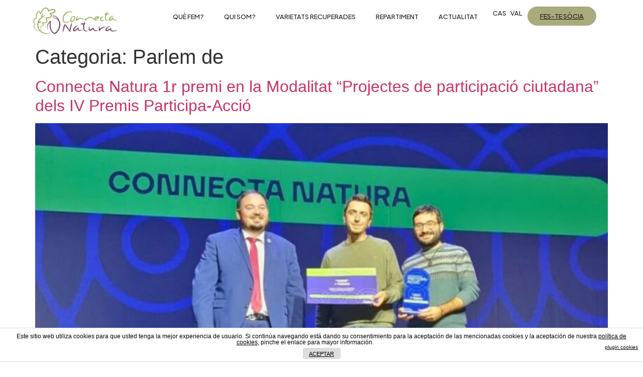

--- FILE ---
content_type: text/css
request_url: https://www.connectanatura.org/wp-content/uploads/elementor/css/post-1298.css?ver=1768473071
body_size: 500
content:
.elementor-kit-1298{--e-global-color-primary:#AAAB7D;--e-global-color-secondary:#E9EBDE;--e-global-color-text:#1D1D1B;--e-global-color-accent:#F5F5F5;--e-global-color-0686198:#5E5F45;--e-global-color-56499e6:#E9EBAB;--e-global-color-2bf8160:#4F7037;--e-global-typography-primary-font-family:"Plus Jakarta Sans";--e-global-typography-primary-font-size:1.6em;--e-global-typography-primary-font-weight:600;--e-global-typography-primary-line-height:1.2em;--e-global-typography-secondary-font-family:"Plus Jakarta Sans";--e-global-typography-secondary-font-size:1.6em;--e-global-typography-secondary-font-weight:500;--e-global-typography-secondary-line-height:1.2em;--e-global-typography-text-font-family:"Plus Jakarta Sans";--e-global-typography-text-font-size:1em;--e-global-typography-text-font-weight:500;--e-global-typography-accent-font-family:"Plus Jakarta Sans";--e-global-typography-accent-font-size:1em;--e-global-typography-accent-font-weight:700;--e-global-typography-210c716-font-family:"Plus Jakarta Sans";--e-global-typography-210c716-font-size:0.8em;--e-global-typography-210c716-font-weight:500;}.elementor-kit-1298 e-page-transition{background-color:#FFBC7D;}.elementor-section.elementor-section-boxed > .elementor-container{max-width:1140px;}.e-con{--container-max-width:1140px;}.elementor-widget:not(:last-child){margin-block-end:20px;}.elementor-element{--widgets-spacing:20px 20px;--widgets-spacing-row:20px;--widgets-spacing-column:20px;}{}h1.entry-title{display:var(--page-title-display);}.site-header .site-branding{flex-direction:column;align-items:stretch;}.site-header{padding-inline-end:0px;padding-inline-start:0px;}.site-footer .site-branding{flex-direction:column;align-items:stretch;}@media(max-width:1024px){.elementor-section.elementor-section-boxed > .elementor-container{max-width:1024px;}.e-con{--container-max-width:1024px;}}@media(max-width:767px){.elementor-kit-1298{--e-global-typography-secondary-font-size:1.3em;}.elementor-section.elementor-section-boxed > .elementor-container{max-width:767px;}.e-con{--container-max-width:767px;}}

--- FILE ---
content_type: text/css
request_url: https://www.connectanatura.org/wp-content/uploads/elementor/css/post-1690.css?ver=1768473072
body_size: 1495
content:
.elementor-1690 .elementor-element.elementor-element-579142b{--display:flex;--min-height:10vh;--flex-direction:row;--container-widget-width:initial;--container-widget-height:100%;--container-widget-flex-grow:1;--container-widget-align-self:stretch;--flex-wrap-mobile:wrap;--justify-content:space-between;--padding-top:1%;--padding-bottom:1%;--padding-left:5%;--padding-right:5%;--z-index:99;}.elementor-1690 .elementor-element.elementor-element-579142b:not(.elementor-motion-effects-element-type-background), .elementor-1690 .elementor-element.elementor-element-579142b > .elementor-motion-effects-container > .elementor-motion-effects-layer{background-color:#FFFFFF;}.elementor-1690 .elementor-element.elementor-element-579142b.e-con{--align-self:center;}.elementor-widget-image .widget-image-caption{color:var( --e-global-color-text );font-family:var( --e-global-typography-text-font-family ), Sans-serif;font-size:var( --e-global-typography-text-font-size );font-weight:var( --e-global-typography-text-font-weight );}.elementor-1690 .elementor-element.elementor-element-62b1dcf{width:var( --container-widget-width, 15% );max-width:15%;--container-widget-width:15%;--container-widget-flex-grow:0;text-align:left;}.elementor-1690 .elementor-element.elementor-element-62b1dcf > .elementor-widget-container{margin:0px 0px 0px 0px;padding:0px 0px 0px 0px;}.elementor-1690 .elementor-element.elementor-element-62b1dcf.elementor-element{--flex-grow:0;--flex-shrink:0;}.elementor-1690 .elementor-element.elementor-element-62b1dcf img{width:100%;}.elementor-1690 .elementor-element.elementor-element-2904ea3{--display:flex;--flex-direction:row;--container-widget-width:calc( ( 1 - var( --container-widget-flex-grow ) ) * 100% );--container-widget-height:100%;--container-widget-flex-grow:1;--container-widget-align-self:stretch;--flex-wrap-mobile:wrap;--justify-content:space-evenly;--align-items:center;--gap:0px 0px;--row-gap:0px;--column-gap:0px;--margin-top:0px;--margin-bottom:0px;--margin-left:0px;--margin-right:0px;--padding-top:0px;--padding-bottom:0px;--padding-left:0px;--padding-right:0px;}.elementor-1690 .elementor-element.elementor-element-2904ea3.e-con{--flex-grow:0;--flex-shrink:0;}.elementor-widget-icon.elementor-view-stacked .elementor-icon{background-color:var( --e-global-color-primary );}.elementor-widget-icon.elementor-view-framed .elementor-icon, .elementor-widget-icon.elementor-view-default .elementor-icon{color:var( --e-global-color-primary );border-color:var( --e-global-color-primary );}.elementor-widget-icon.elementor-view-framed .elementor-icon, .elementor-widget-icon.elementor-view-default .elementor-icon svg{fill:var( --e-global-color-primary );}.elementor-1690 .elementor-element.elementor-element-82155c9 .elementor-icon-wrapper{text-align:center;}.elementor-widget-nav-menu .elementor-nav-menu .elementor-item{font-family:var( --e-global-typography-primary-font-family ), Sans-serif;font-size:var( --e-global-typography-primary-font-size );font-weight:var( --e-global-typography-primary-font-weight );line-height:var( --e-global-typography-primary-line-height );}.elementor-widget-nav-menu .elementor-nav-menu--main .elementor-item{color:var( --e-global-color-text );fill:var( --e-global-color-text );}.elementor-widget-nav-menu .elementor-nav-menu--main .elementor-item:hover,
					.elementor-widget-nav-menu .elementor-nav-menu--main .elementor-item.elementor-item-active,
					.elementor-widget-nav-menu .elementor-nav-menu--main .elementor-item.highlighted,
					.elementor-widget-nav-menu .elementor-nav-menu--main .elementor-item:focus{color:var( --e-global-color-accent );fill:var( --e-global-color-accent );}.elementor-widget-nav-menu .elementor-nav-menu--main:not(.e--pointer-framed) .elementor-item:before,
					.elementor-widget-nav-menu .elementor-nav-menu--main:not(.e--pointer-framed) .elementor-item:after{background-color:var( --e-global-color-accent );}.elementor-widget-nav-menu .e--pointer-framed .elementor-item:before,
					.elementor-widget-nav-menu .e--pointer-framed .elementor-item:after{border-color:var( --e-global-color-accent );}.elementor-widget-nav-menu{--e-nav-menu-divider-color:var( --e-global-color-text );}.elementor-widget-nav-menu .elementor-nav-menu--dropdown .elementor-item, .elementor-widget-nav-menu .elementor-nav-menu--dropdown  .elementor-sub-item{font-family:var( --e-global-typography-accent-font-family ), Sans-serif;font-size:var( --e-global-typography-accent-font-size );font-weight:var( --e-global-typography-accent-font-weight );}.elementor-1690 .elementor-element.elementor-element-5bf9de2{width:var( --container-widget-width, 75% );max-width:75%;--container-widget-width:75%;--container-widget-flex-grow:0;}.elementor-1690 .elementor-element.elementor-element-5bf9de2 .elementor-menu-toggle{margin:0 auto;}.elementor-1690 .elementor-element.elementor-element-5bf9de2 .elementor-nav-menu .elementor-item{font-family:"Plus Jakarta Sans", Sans-serif;font-size:0.8em;font-weight:500;text-transform:uppercase;}.elementor-1690 .elementor-element.elementor-element-5bf9de2 .elementor-nav-menu--main .elementor-item{color:var( --e-global-color-text );fill:var( --e-global-color-text );}.elementor-1690 .elementor-element.elementor-element-5bf9de2 .elementor-nav-menu--main .elementor-item:hover,
					.elementor-1690 .elementor-element.elementor-element-5bf9de2 .elementor-nav-menu--main .elementor-item.elementor-item-active,
					.elementor-1690 .elementor-element.elementor-element-5bf9de2 .elementor-nav-menu--main .elementor-item.highlighted,
					.elementor-1690 .elementor-element.elementor-element-5bf9de2 .elementor-nav-menu--main .elementor-item:focus{color:var( --e-global-color-text );fill:var( --e-global-color-text );}.elementor-1690 .elementor-element.elementor-element-5bf9de2 .elementor-nav-menu--main .elementor-item.elementor-item-active{color:var( --e-global-color-text );}.elementor-1690 .elementor-element.elementor-element-550f775{width:var( --container-widget-width, 8% );max-width:8%;--container-widget-width:8%;--container-widget-flex-grow:0;}.elementor-1690 .elementor-element.elementor-element-550f775 .elementor-nav-menu .elementor-item{font-family:"Plus Jakarta Sans", Sans-serif;font-size:0.8em;font-weight:500;text-transform:uppercase;}.elementor-1690 .elementor-element.elementor-element-550f775 .elementor-nav-menu--main .elementor-item{color:var( --e-global-color-text );fill:var( --e-global-color-text );padding-left:0.3em;padding-right:0.3em;padding-top:0.5em;padding-bottom:0.5em;}.elementor-1690 .elementor-element.elementor-element-550f775 .elementor-nav-menu--main .elementor-item:hover,
					.elementor-1690 .elementor-element.elementor-element-550f775 .elementor-nav-menu--main .elementor-item.elementor-item-active,
					.elementor-1690 .elementor-element.elementor-element-550f775 .elementor-nav-menu--main .elementor-item.highlighted,
					.elementor-1690 .elementor-element.elementor-element-550f775 .elementor-nav-menu--main .elementor-item:focus{color:var( --e-global-color-text );fill:var( --e-global-color-text );}.elementor-1690 .elementor-element.elementor-element-550f775 .elementor-nav-menu--main .elementor-item.elementor-item-active{color:var( --e-global-color-text );}.elementor-1690 .elementor-element.elementor-element-550f775 .elementor-nav-menu--dropdown li:not(:last-child){border-style:solid;}.elementor-widget-button .elementor-button{background-color:var( --e-global-color-accent );font-family:var( --e-global-typography-accent-font-family ), Sans-serif;font-size:var( --e-global-typography-accent-font-size );font-weight:var( --e-global-typography-accent-font-weight );}.elementor-1690 .elementor-element.elementor-element-de0b495 .elementor-button{background-color:var( --e-global-color-primary );font-family:"Plus Jakarta Sans", Sans-serif;font-size:0.8em;font-weight:500;text-transform:uppercase;fill:var( --e-global-color-text );color:var( --e-global-color-text );border-style:solid;border-width:1px 1px 1px 1px;border-color:var( --e-global-color-primary );border-radius:23px 23px 23px 23px;}.elementor-1690 .elementor-element.elementor-element-de0b495 .elementor-button:hover, .elementor-1690 .elementor-element.elementor-element-de0b495 .elementor-button:focus{background-color:#AAAB7D00;color:var( --e-global-color-text );border-color:var( --e-global-color-text );}.elementor-1690 .elementor-element.elementor-element-de0b495 .elementor-button:hover svg, .elementor-1690 .elementor-element.elementor-element-de0b495 .elementor-button:focus svg{fill:var( --e-global-color-text );}@media(max-width:1024px){.elementor-widget-image .widget-image-caption{font-size:var( --e-global-typography-text-font-size );}.elementor-widget-nav-menu .elementor-nav-menu .elementor-item{font-size:var( --e-global-typography-primary-font-size );line-height:var( --e-global-typography-primary-line-height );}.elementor-widget-nav-menu .elementor-nav-menu--dropdown .elementor-item, .elementor-widget-nav-menu .elementor-nav-menu--dropdown  .elementor-sub-item{font-size:var( --e-global-typography-accent-font-size );}.elementor-widget-button .elementor-button{font-size:var( --e-global-typography-accent-font-size );}}@media(min-width:768px){.elementor-1690 .elementor-element.elementor-element-579142b{--width:100vw;}.elementor-1690 .elementor-element.elementor-element-2904ea3{--width:85%;}}@media(max-width:767px){.elementor-1690 .elementor-element.elementor-element-579142b{--min-height:14vh;--align-items:center;--container-widget-width:calc( ( 1 - var( --container-widget-flex-grow ) ) * 100% );--padding-top:1%;--padding-bottom:1%;--padding-left:1%;--padding-right:1%;}.elementor-widget-image .widget-image-caption{font-size:var( --e-global-typography-text-font-size );}.elementor-1690 .elementor-element.elementor-element-62b1dcf{--container-widget-width:44%;--container-widget-flex-grow:0;width:var( --container-widget-width, 44% );max-width:44%;text-align:left;}.elementor-1690 .elementor-element.elementor-element-62b1dcf img{width:100%;}.elementor-1690 .elementor-element.elementor-element-2904ea3{--width:50%;--justify-content:flex-end;--padding-top:0%;--padding-bottom:0%;--padding-left:0%;--padding-right:3%;}.elementor-1690 .elementor-element.elementor-element-82155c9 > .elementor-widget-container{padding:15% 0% 0% 0%;}.elementor-widget-nav-menu .elementor-nav-menu .elementor-item{font-size:var( --e-global-typography-primary-font-size );line-height:var( --e-global-typography-primary-line-height );}.elementor-widget-nav-menu .elementor-nav-menu--dropdown .elementor-item, .elementor-widget-nav-menu .elementor-nav-menu--dropdown  .elementor-sub-item{font-size:var( --e-global-typography-accent-font-size );}.elementor-widget-button .elementor-button{font-size:var( --e-global-typography-accent-font-size );}}/* Start custom CSS for nav-menu, class: .elementor-element-5bf9de2 */.elementor-1690 .elementor-element.elementor-element-5bf9de2 .elementor-nav-menu--main .elementor-item:hover{
    text-decoration: underline;
}


.elementor-1690 .elementor-element.elementor-element-5bf9de2 .elementor-nav-menu--main .elementor-item.elementor-item-active{
    text-decoration: underline!important;
}/* End custom CSS */
/* Start custom CSS for nav-menu, class: .elementor-element-550f775 */.elementor-1690 .elementor-element.elementor-element-5bf9de2 .elementor-nav-menu--main .elementor-item:hover{
    text-decoration: underline;
}


.elementor-1690 .elementor-element.elementor-element-5bf9de2 .elementor-nav-menu--main .elementor-item.elementor-item-active{
    text-decoration: underline!important;
}/* End custom CSS */
/* Start custom CSS for button, class: .elementor-element-de0b495 */.elementor-1690 .elementor-element.elementor-element-de0b495 a{
    text-decoration: underline !important;
}/* End custom CSS */
/* Start custom CSS for container, class: .elementor-element-579142b *//*inici*/
.page-id-62 .tu-class {
    background-color: #AAAB7D!important; 
}/* End custom CSS */

--- FILE ---
content_type: text/css
request_url: https://www.connectanatura.org/wp-content/uploads/elementor/css/post-1435.css?ver=1768473072
body_size: 1589
content:
.elementor-1435 .elementor-element.elementor-element-393edb5{--display:flex;--flex-direction:column;--container-widget-width:100%;--container-widget-height:initial;--container-widget-flex-grow:0;--container-widget-align-self:initial;--flex-wrap-mobile:wrap;--overflow:hidden;--padding-top:3%;--padding-bottom:3%;--padding-left:5%;--padding-right:5%;}.elementor-1435 .elementor-element.elementor-element-393edb5:not(.elementor-motion-effects-element-type-background), .elementor-1435 .elementor-element.elementor-element-393edb5 > .elementor-motion-effects-container > .elementor-motion-effects-layer{background-color:var( --e-global-color-primary );}.elementor-1435 .elementor-element.elementor-element-7e9096b{--display:flex;--flex-direction:row;--container-widget-width:initial;--container-widget-height:100%;--container-widget-flex-grow:1;--container-widget-align-self:stretch;--flex-wrap-mobile:wrap;--margin-top:0px;--margin-bottom:0px;--margin-left:0px;--margin-right:0px;--padding-top:0px;--padding-bottom:0px;--padding-left:0px;--padding-right:0px;}.elementor-1435 .elementor-element.elementor-element-66a3705{--display:flex;--margin-top:0px;--margin-bottom:0px;--margin-left:0px;--margin-right:0px;--padding-top:0px;--padding-bottom:0px;--padding-left:0px;--padding-right:0px;}.elementor-widget-text-editor{color:var( --e-global-color-text );font-family:var( --e-global-typography-text-font-family ), Sans-serif;font-size:var( --e-global-typography-text-font-size );font-weight:var( --e-global-typography-text-font-weight );}.elementor-widget-text-editor.elementor-drop-cap-view-stacked .elementor-drop-cap{background-color:var( --e-global-color-primary );}.elementor-widget-text-editor.elementor-drop-cap-view-framed .elementor-drop-cap, .elementor-widget-text-editor.elementor-drop-cap-view-default .elementor-drop-cap{color:var( --e-global-color-primary );border-color:var( --e-global-color-primary );}.elementor-1435 .elementor-element.elementor-element-ff63196{font-family:var( --e-global-typography-210c716-font-family ), Sans-serif;font-size:var( --e-global-typography-210c716-font-size );font-weight:var( --e-global-typography-210c716-font-weight );}.elementor-1435 .elementor-element.elementor-element-f3451ba{--display:flex;--margin-top:0px;--margin-bottom:0px;--margin-left:0px;--margin-right:0px;--padding-top:0px;--padding-bottom:0px;--padding-left:0px;--padding-right:0px;}.elementor-1435 .elementor-element.elementor-element-513c996{font-family:var( --e-global-typography-210c716-font-family ), Sans-serif;font-size:var( --e-global-typography-210c716-font-size );font-weight:var( --e-global-typography-210c716-font-weight );}.elementor-1435 .elementor-element.elementor-element-7fb2e6d{--grid-template-columns:repeat(0, auto);--icon-size:20px;--grid-column-gap:5px;--grid-row-gap:0px;}.elementor-1435 .elementor-element.elementor-element-7fb2e6d .elementor-widget-container{text-align:left;}.elementor-1435 .elementor-element.elementor-element-7fb2e6d .elementor-social-icon{background-color:var( --e-global-color-primary );border-style:solid;border-width:1px 1px 1px 1px;border-color:var( --e-global-color-text );}.elementor-1435 .elementor-element.elementor-element-7fb2e6d .elementor-social-icon i{color:var( --e-global-color-text );}.elementor-1435 .elementor-element.elementor-element-7fb2e6d .elementor-social-icon svg{fill:var( --e-global-color-text );}.elementor-1435 .elementor-element.elementor-element-7fb2e6d .elementor-icon{border-radius:45px 45px 45px 45px;}.elementor-1435 .elementor-element.elementor-element-7fb2e6d .elementor-social-icon:hover{background-color:var( --e-global-color-secondary );}.elementor-1435 .elementor-element.elementor-element-7fb2e6d .elementor-social-icon:hover i{color:var( --e-global-color-text );}.elementor-1435 .elementor-element.elementor-element-7fb2e6d .elementor-social-icon:hover svg{fill:var( --e-global-color-text );}.elementor-1435 .elementor-element.elementor-element-ade7e7e{--display:flex;--margin-top:0px;--margin-bottom:0px;--margin-left:0px;--margin-right:0px;--padding-top:0px;--padding-bottom:0px;--padding-left:0px;--padding-right:0px;}.elementor-1435 .elementor-element.elementor-element-6dc22d9{font-family:"Plus Jakarta Sans", Sans-serif;font-size:0.8em;font-weight:500;line-height:23px;}.elementor-1435 .elementor-element.elementor-element-aa8a0bf{--display:flex;--margin-top:0px;--margin-bottom:0px;--margin-left:0px;--margin-right:0px;--padding-top:0px;--padding-bottom:0px;--padding-left:0px;--padding-right:0px;}.elementor-widget-image .widget-image-caption{color:var( --e-global-color-text );font-family:var( --e-global-typography-text-font-family ), Sans-serif;font-size:var( --e-global-typography-text-font-size );font-weight:var( --e-global-typography-text-font-weight );}.elementor-1435 .elementor-element.elementor-element-b78a0e2{text-align:left;}.elementor-1435 .elementor-element.elementor-element-b78a0e2 img{width:50%;}.elementor-1435 .elementor-element.elementor-element-6d82b91{font-family:var( --e-global-typography-210c716-font-family ), Sans-serif;font-size:var( --e-global-typography-210c716-font-size );font-weight:var( --e-global-typography-210c716-font-weight );}.elementor-1435 .elementor-element.elementor-element-7997eed{--display:flex;--flex-direction:row;--container-widget-width:calc( ( 1 - var( --container-widget-flex-grow ) ) * 100% );--container-widget-height:100%;--container-widget-flex-grow:1;--container-widget-align-self:stretch;--flex-wrap-mobile:wrap;--align-items:center;--margin-top:0px;--margin-bottom:0px;--margin-left:0px;--margin-right:0px;--padding-top:0px;--padding-bottom:0px;--padding-left:0px;--padding-right:0px;}.elementor-widget-icon.elementor-view-stacked .elementor-icon{background-color:var( --e-global-color-primary );}.elementor-widget-icon.elementor-view-framed .elementor-icon, .elementor-widget-icon.elementor-view-default .elementor-icon{color:var( --e-global-color-primary );border-color:var( --e-global-color-primary );}.elementor-widget-icon.elementor-view-framed .elementor-icon, .elementor-widget-icon.elementor-view-default .elementor-icon svg{fill:var( --e-global-color-primary );}.elementor-1435 .elementor-element.elementor-element-82df48b{width:var( --container-widget-width, 37% );max-width:37%;--container-widget-width:37%;--container-widget-flex-grow:0;}.elementor-1435 .elementor-element.elementor-element-82df48b.elementor-element{--flex-grow:0;--flex-shrink:0;}.elementor-1435 .elementor-element.elementor-element-82df48b .elementor-icon-wrapper{text-align:center;}.elementor-1435 .elementor-element.elementor-element-82df48b .elementor-icon{font-size:2.3em;}.elementor-1435 .elementor-element.elementor-element-82df48b .elementor-icon svg{height:2.3em;}.elementor-1435 .elementor-element.elementor-element-82df48b .elementor-icon-wrapper svg{width:100%;}.elementor-1435 .elementor-element.elementor-element-c91fff6{width:var( --container-widget-width, 27% );max-width:27%;--container-widget-width:27%;--container-widget-flex-grow:0;text-align:left;}.elementor-1435 .elementor-element.elementor-element-c91fff6.elementor-element{--flex-grow:0;--flex-shrink:0;}.elementor-1435 .elementor-element.elementor-element-0938844{--display:flex;--flex-direction:row;--container-widget-width:calc( ( 1 - var( --container-widget-flex-grow ) ) * 100% );--container-widget-height:100%;--container-widget-flex-grow:1;--container-widget-align-self:stretch;--flex-wrap-mobile:wrap;--justify-content:space-between;--align-items:center;--margin-top:3%;--margin-bottom:0%;--margin-left:0%;--margin-right:0%;--padding-top:0px;--padding-bottom:0px;--padding-left:0px;--padding-right:0px;}.elementor-1435 .elementor-element.elementor-element-4c9497b{width:var( --container-widget-width, 35.154% );max-width:35.154%;--container-widget-width:35.154%;--container-widget-flex-grow:0;font-family:var( --e-global-typography-210c716-font-family ), Sans-serif;font-size:var( --e-global-typography-210c716-font-size );font-weight:var( --e-global-typography-210c716-font-weight );}.elementor-1435 .elementor-element.elementor-element-4c9497b.elementor-element{--flex-grow:0;--flex-shrink:0;}.elementor-widget-icon-list .elementor-icon-list-item:not(:last-child):after{border-color:var( --e-global-color-text );}.elementor-widget-icon-list .elementor-icon-list-icon i{color:var( --e-global-color-primary );}.elementor-widget-icon-list .elementor-icon-list-icon svg{fill:var( --e-global-color-primary );}.elementor-widget-icon-list .elementor-icon-list-item > .elementor-icon-list-text, .elementor-widget-icon-list .elementor-icon-list-item > a{font-family:var( --e-global-typography-text-font-family ), Sans-serif;font-size:var( --e-global-typography-text-font-size );font-weight:var( --e-global-typography-text-font-weight );}.elementor-widget-icon-list .elementor-icon-list-text{color:var( --e-global-color-secondary );}.elementor-1435 .elementor-element.elementor-element-bcaea84{width:var( --container-widget-width, 33% );max-width:33%;--container-widget-width:33%;--container-widget-flex-grow:0;--e-icon-list-icon-size:14px;--icon-vertical-offset:0px;}.elementor-1435 .elementor-element.elementor-element-bcaea84.elementor-element{--flex-grow:0;--flex-shrink:0;}.elementor-1435 .elementor-element.elementor-element-bcaea84 .elementor-icon-list-icon i{transition:color 0.3s;}.elementor-1435 .elementor-element.elementor-element-bcaea84 .elementor-icon-list-icon svg{transition:fill 0.3s;}.elementor-1435 .elementor-element.elementor-element-bcaea84 .elementor-icon-list-item > .elementor-icon-list-text, .elementor-1435 .elementor-element.elementor-element-bcaea84 .elementor-icon-list-item > a{font-family:var( --e-global-typography-210c716-font-family ), Sans-serif;font-size:var( --e-global-typography-210c716-font-size );font-weight:var( --e-global-typography-210c716-font-weight );}.elementor-1435 .elementor-element.elementor-element-bcaea84 .elementor-icon-list-text{color:var( --e-global-color-text );transition:color 0.3s;}.elementor-1435 .elementor-element.elementor-element-d1e882c{width:var( --container-widget-width, 36% );max-width:36%;--container-widget-width:36%;--container-widget-flex-grow:0;}.elementor-1435 .elementor-element.elementor-element-d1e882c.elementor-element{--flex-grow:0;--flex-shrink:0;}.elementor-1435 .elementor-element.elementor-element-d1e882c .elementor-icon-wrapper{text-align:center;}.elementor-1435 .elementor-element.elementor-element-d1e882c.elementor-view-stacked .elementor-icon{background-color:var( --e-global-color-text );}.elementor-1435 .elementor-element.elementor-element-d1e882c.elementor-view-framed .elementor-icon, .elementor-1435 .elementor-element.elementor-element-d1e882c.elementor-view-default .elementor-icon{color:var( --e-global-color-text );border-color:var( --e-global-color-text );}.elementor-1435 .elementor-element.elementor-element-d1e882c.elementor-view-framed .elementor-icon, .elementor-1435 .elementor-element.elementor-element-d1e882c.elementor-view-default .elementor-icon svg{fill:var( --e-global-color-text );}.elementor-1435 .elementor-element.elementor-element-d1e882c .elementor-icon{font-size:11%;}.elementor-1435 .elementor-element.elementor-element-d1e882c .elementor-icon svg{height:11%;}.elementor-1435 .elementor-element.elementor-element-d1e882c .elementor-icon-wrapper svg{width:100%;}.elementor-1435 .elementor-element.elementor-element-dfbfcad{font-family:var( --e-global-typography-210c716-font-family ), Sans-serif;font-size:var( --e-global-typography-210c716-font-size );font-weight:var( --e-global-typography-210c716-font-weight );}@media(max-width:1024px){.elementor-widget-text-editor{font-size:var( --e-global-typography-text-font-size );}.elementor-1435 .elementor-element.elementor-element-ff63196{font-size:var( --e-global-typography-210c716-font-size );}.elementor-1435 .elementor-element.elementor-element-513c996{font-size:var( --e-global-typography-210c716-font-size );}.elementor-widget-image .widget-image-caption{font-size:var( --e-global-typography-text-font-size );}.elementor-1435 .elementor-element.elementor-element-6d82b91{font-size:var( --e-global-typography-210c716-font-size );}.elementor-1435 .elementor-element.elementor-element-4c9497b{font-size:var( --e-global-typography-210c716-font-size );}.elementor-widget-icon-list .elementor-icon-list-item > .elementor-icon-list-text, .elementor-widget-icon-list .elementor-icon-list-item > a{font-size:var( --e-global-typography-text-font-size );}.elementor-1435 .elementor-element.elementor-element-bcaea84 .elementor-icon-list-item > .elementor-icon-list-text, .elementor-1435 .elementor-element.elementor-element-bcaea84 .elementor-icon-list-item > a{font-size:var( --e-global-typography-210c716-font-size );}.elementor-1435 .elementor-element.elementor-element-dfbfcad{font-size:var( --e-global-typography-210c716-font-size );}}@media(max-width:767px){.elementor-1435 .elementor-element.elementor-element-393edb5{--padding-top:11%;--padding-bottom:11%;--padding-left:5%;--padding-right:5%;}.elementor-widget-text-editor{font-size:var( --e-global-typography-text-font-size );}.elementor-1435 .elementor-element.elementor-element-ff63196{font-size:var( --e-global-typography-210c716-font-size );}.elementor-1435 .elementor-element.elementor-element-513c996{font-size:var( --e-global-typography-210c716-font-size );}.elementor-1435 .elementor-element.elementor-element-6dc22d9{font-size:0.9em;line-height:2.2em;}.elementor-widget-image .widget-image-caption{font-size:var( --e-global-typography-text-font-size );}.elementor-1435 .elementor-element.elementor-element-6d82b91{font-size:var( --e-global-typography-210c716-font-size );}.elementor-1435 .elementor-element.elementor-element-82df48b{width:var( --container-widget-width, 88.201px );max-width:88.201px;--container-widget-width:88.201px;--container-widget-flex-grow:0;}.elementor-1435 .elementor-element.elementor-element-82df48b .elementor-icon-wrapper{text-align:left;}.elementor-1435 .elementor-element.elementor-element-c91fff6{width:var( --container-widget-width, 69px );max-width:69px;--container-widget-width:69px;--container-widget-flex-grow:0;}.elementor-1435 .elementor-element.elementor-element-c91fff6 img{width:100%;}.elementor-1435 .elementor-element.elementor-element-4c9497b{font-size:var( --e-global-typography-210c716-font-size );}.elementor-widget-icon-list .elementor-icon-list-item > .elementor-icon-list-text, .elementor-widget-icon-list .elementor-icon-list-item > a{font-size:var( --e-global-typography-text-font-size );}.elementor-1435 .elementor-element.elementor-element-bcaea84{--container-widget-width:100%;--container-widget-flex-grow:0;width:var( --container-widget-width, 100% );max-width:100%;}.elementor-1435 .elementor-element.elementor-element-bcaea84 .elementor-icon-list-item > .elementor-icon-list-text, .elementor-1435 .elementor-element.elementor-element-bcaea84 .elementor-icon-list-item > a{font-size:var( --e-global-typography-210c716-font-size );}.elementor-1435 .elementor-element.elementor-element-d1e882c{--container-widget-width:243px;--container-widget-flex-grow:0;width:var( --container-widget-width, 243px );max-width:243px;}.elementor-1435 .elementor-element.elementor-element-d1e882c .elementor-icon{font-size:28%;}.elementor-1435 .elementor-element.elementor-element-d1e882c .elementor-icon svg{height:28%;}.elementor-1435 .elementor-element.elementor-element-dfbfcad{font-size:var( --e-global-typography-210c716-font-size );}}/* Start custom CSS for text-editor, class: .elementor-element-ff63196 */a:hover{
    text-decoration: underline;
    
}/* End custom CSS */

--- FILE ---
content_type: text/css
request_url: https://www.connectanatura.org/wp-content/uploads/elementor/css/post-2514.css?ver=1768473072
body_size: 1373
content:
.elementor-2514 .elementor-element.elementor-element-202a5de{--display:flex;--min-height:100vh;--flex-direction:row;--container-widget-width:initial;--container-widget-height:100%;--container-widget-flex-grow:1;--container-widget-align-self:stretch;--flex-wrap-mobile:wrap;--justify-content:space-between;}.elementor-2514 .elementor-element.elementor-element-202a5de:not(.elementor-motion-effects-element-type-background), .elementor-2514 .elementor-element.elementor-element-202a5de > .elementor-motion-effects-container > .elementor-motion-effects-layer{background-color:var( --e-global-color-primary );}.elementor-2514 .elementor-element.elementor-element-1c6f310{--display:flex;--justify-content:center;--align-items:flex-start;--container-widget-width:calc( ( 1 - var( --container-widget-flex-grow ) ) * 100% );}.elementor-2514 .elementor-element.elementor-element-1c6f310.e-con{--flex-grow:0;--flex-shrink:0;}.elementor-widget-nav-menu .elementor-nav-menu .elementor-item{font-family:var( --e-global-typography-primary-font-family ), Sans-serif;font-size:var( --e-global-typography-primary-font-size );font-weight:var( --e-global-typography-primary-font-weight );line-height:var( --e-global-typography-primary-line-height );}.elementor-widget-nav-menu .elementor-nav-menu--main .elementor-item{color:var( --e-global-color-text );fill:var( --e-global-color-text );}.elementor-widget-nav-menu .elementor-nav-menu--main .elementor-item:hover,
					.elementor-widget-nav-menu .elementor-nav-menu--main .elementor-item.elementor-item-active,
					.elementor-widget-nav-menu .elementor-nav-menu--main .elementor-item.highlighted,
					.elementor-widget-nav-menu .elementor-nav-menu--main .elementor-item:focus{color:var( --e-global-color-accent );fill:var( --e-global-color-accent );}.elementor-widget-nav-menu .elementor-nav-menu--main:not(.e--pointer-framed) .elementor-item:before,
					.elementor-widget-nav-menu .elementor-nav-menu--main:not(.e--pointer-framed) .elementor-item:after{background-color:var( --e-global-color-accent );}.elementor-widget-nav-menu .e--pointer-framed .elementor-item:before,
					.elementor-widget-nav-menu .e--pointer-framed .elementor-item:after{border-color:var( --e-global-color-accent );}.elementor-widget-nav-menu{--e-nav-menu-divider-color:var( --e-global-color-text );}.elementor-widget-nav-menu .elementor-nav-menu--dropdown .elementor-item, .elementor-widget-nav-menu .elementor-nav-menu--dropdown  .elementor-sub-item{font-family:var( --e-global-typography-accent-font-family ), Sans-serif;font-size:var( --e-global-typography-accent-font-size );font-weight:var( --e-global-typography-accent-font-weight );}.elementor-2514 .elementor-element.elementor-element-e112769 .elementor-nav-menu .elementor-item{font-family:"Plus Jakarta Sans", Sans-serif;font-size:1.6em;font-weight:500;text-transform:uppercase;line-height:1.2em;}.elementor-2514 .elementor-element.elementor-element-e112769 .elementor-nav-menu--main .elementor-item{color:var( --e-global-color-text );fill:var( --e-global-color-text );}.elementor-2514 .elementor-element.elementor-element-e112769 .elementor-nav-menu--main .elementor-item:hover,
					.elementor-2514 .elementor-element.elementor-element-e112769 .elementor-nav-menu--main .elementor-item.elementor-item-active,
					.elementor-2514 .elementor-element.elementor-element-e112769 .elementor-nav-menu--main .elementor-item.highlighted,
					.elementor-2514 .elementor-element.elementor-element-e112769 .elementor-nav-menu--main .elementor-item:focus{color:var( --e-global-color-text );fill:var( --e-global-color-text );}.elementor-2514 .elementor-element.elementor-element-e112769 .elementor-nav-menu--main .elementor-item.elementor-item-active{color:var( --e-global-color-text );}.elementor-widget-button .elementor-button{background-color:var( --e-global-color-accent );font-family:var( --e-global-typography-accent-font-family ), Sans-serif;font-size:var( --e-global-typography-accent-font-size );font-weight:var( --e-global-typography-accent-font-weight );}.elementor-2514 .elementor-element.elementor-element-2c19b82 .elementor-button:hover, .elementor-2514 .elementor-element.elementor-element-2c19b82 .elementor-button:focus{background-color:var( --e-global-color-accent );color:var( --e-global-color-text );border-color:var( --e-global-color-accent );}.elementor-2514 .elementor-element.elementor-element-2c19b82 .elementor-button{font-family:"Plus Jakarta Sans", Sans-serif;font-size:1.6em;font-weight:500;line-height:1.2em;fill:var( --e-global-color-text );color:var( --e-global-color-text );border-style:solid;border-width:1px 1px 1px 1px;border-color:var( --e-global-color-accent );border-radius:58px 58px 58px 58px;}.elementor-2514 .elementor-element.elementor-element-2c19b82 .elementor-button:hover svg, .elementor-2514 .elementor-element.elementor-element-2c19b82 .elementor-button:focus svg{fill:var( --e-global-color-text );}.elementor-2514 .elementor-element.elementor-element-37e9cc5 .elementor-nav-menu .elementor-item{font-family:"Plus Jakarta Sans", Sans-serif;font-size:1.6em;font-weight:500;text-transform:uppercase;line-height:1.2em;}.elementor-2514 .elementor-element.elementor-element-37e9cc5 .elementor-nav-menu--main .elementor-item{color:var( --e-global-color-text );fill:var( --e-global-color-text );}.elementor-2514 .elementor-element.elementor-element-37e9cc5 .elementor-nav-menu--main .elementor-item:hover,
					.elementor-2514 .elementor-element.elementor-element-37e9cc5 .elementor-nav-menu--main .elementor-item.elementor-item-active,
					.elementor-2514 .elementor-element.elementor-element-37e9cc5 .elementor-nav-menu--main .elementor-item.highlighted,
					.elementor-2514 .elementor-element.elementor-element-37e9cc5 .elementor-nav-menu--main .elementor-item:focus{color:var( --e-global-color-text );fill:var( --e-global-color-text );}.elementor-2514 .elementor-element.elementor-element-37e9cc5 .elementor-nav-menu--main .elementor-item.elementor-item-active{color:var( --e-global-color-text );}.elementor-2514 .elementor-element.elementor-element-d22b665{--display:flex;}.elementor-2514 .elementor-element.elementor-element-d22b665.e-con{--flex-grow:0;--flex-shrink:0;}.elementor-2514 .elementor-element.elementor-element-1dfbb31{--display:flex;--min-height:100vh;--flex-direction:row;--container-widget-width:initial;--container-widget-height:100%;--container-widget-flex-grow:1;--container-widget-align-self:stretch;--flex-wrap-mobile:wrap;--justify-content:flex-end;}.elementor-2514 .elementor-element.elementor-element-1dfbb31.e-con{--align-self:flex-end;--flex-grow:0;--flex-shrink:0;}.elementor-widget-icon.elementor-view-stacked .elementor-icon{background-color:var( --e-global-color-primary );}.elementor-widget-icon.elementor-view-framed .elementor-icon, .elementor-widget-icon.elementor-view-default .elementor-icon{color:var( --e-global-color-primary );border-color:var( --e-global-color-primary );}.elementor-widget-icon.elementor-view-framed .elementor-icon, .elementor-widget-icon.elementor-view-default .elementor-icon svg{fill:var( --e-global-color-primary );}.elementor-2514 .elementor-element.elementor-element-b5f5110 .elementor-icon-wrapper{text-align:center;}#elementor-popup-modal-2514 .dialog-widget-content{animation-duration:1.2s;box-shadow:2px 8px 23px 3px rgba(0,0,0,0.2);}#elementor-popup-modal-2514{background-color:rgba(0,0,0,.8);justify-content:center;align-items:center;pointer-events:all;}#elementor-popup-modal-2514 .dialog-message{width:100vw;height:100vh;align-items:flex-start;}@media(max-width:1024px){.elementor-widget-nav-menu .elementor-nav-menu .elementor-item{font-size:var( --e-global-typography-primary-font-size );line-height:var( --e-global-typography-primary-line-height );}.elementor-widget-nav-menu .elementor-nav-menu--dropdown .elementor-item, .elementor-widget-nav-menu .elementor-nav-menu--dropdown  .elementor-sub-item{font-size:var( --e-global-typography-accent-font-size );}.elementor-widget-button .elementor-button{font-size:var( --e-global-typography-accent-font-size );}}@media(min-width:768px){.elementor-2514 .elementor-element.elementor-element-202a5de{--width:100%;}.elementor-2514 .elementor-element.elementor-element-1dfbb31{--width:100%;}}@media(max-width:767px){.elementor-2514 .elementor-element.elementor-element-202a5de{--width:100%;--min-height:100vh;--justify-content:space-around;--gap:0px 0px;--row-gap:0px;--column-gap:0px;--padding-top:4%;--padding-bottom:4%;--padding-left:4%;--padding-right:4%;}.elementor-2514 .elementor-element.elementor-element-202a5de.e-con{--align-self:stretch;}.elementor-2514 .elementor-element.elementor-element-1c6f310{--width:71.39%;--margin-top:0px;--margin-bottom:0px;--margin-left:0px;--margin-right:0px;--padding-top:0px;--padding-bottom:0px;--padding-left:0px;--padding-right:0px;}.elementor-widget-nav-menu .elementor-nav-menu .elementor-item{font-size:var( --e-global-typography-primary-font-size );line-height:var( --e-global-typography-primary-line-height );}.elementor-widget-nav-menu .elementor-nav-menu--dropdown .elementor-item, .elementor-widget-nav-menu .elementor-nav-menu--dropdown  .elementor-sub-item{font-size:var( --e-global-typography-accent-font-size );}.elementor-2514 .elementor-element.elementor-element-e112769 > .elementor-widget-container{margin:0px 0px 0px 0px;padding:0px 0px 0px 0px;}.elementor-2514 .elementor-element.elementor-element-e112769 .elementor-nav-menu .elementor-item{font-size:1.3em;}.elementor-2514 .elementor-element.elementor-element-e112769 .elementor-nav-menu--main .elementor-item{padding-left:9px;padding-right:9px;}.elementor-widget-button .elementor-button{font-size:var( --e-global-typography-accent-font-size );}.elementor-2514 .elementor-element.elementor-element-2c19b82 .elementor-button{font-size:1.3em;}.elementor-2514 .elementor-element.elementor-element-37e9cc5 > .elementor-widget-container{margin:0px 0px 0px 0px;padding:0px 0px 0px 0px;}.elementor-2514 .elementor-element.elementor-element-37e9cc5 .elementor-nav-menu .elementor-item{font-size:1.3em;}.elementor-2514 .elementor-element.elementor-element-37e9cc5 .elementor-nav-menu--main .elementor-item{padding-left:9px;padding-right:9px;}.elementor-2514 .elementor-element.elementor-element-d22b665{--width:1%;}.elementor-2514 .elementor-element.elementor-element-1dfbb31{--width:20%;--justify-content:flex-end;--align-items:flex-start;--container-widget-width:calc( ( 1 - var( --container-widget-flex-grow ) ) * 100% );--margin-top:0px;--margin-bottom:0px;--margin-left:0px;--margin-right:0px;--padding-top:0px;--padding-bottom:0px;--padding-left:0px;--padding-right:0px;}}/* Start custom CSS for nav-menu, class: .elementor-element-e112769 */.elementor-1690 .elementor-element.elementor-element-5bf9de2 .elementor-nav-menu--main .elementor-item:hover{
    text-decoration: underline;
}


.elementor-1690 .elementor-element.elementor-element-5bf9de2 .elementor-nav-menu--main .elementor-item.elementor-item-active{
    text-decoration: underline!important;
}/* End custom CSS */
/* Start custom CSS for nav-menu, class: .elementor-element-37e9cc5 */.elementor-1690 .elementor-element.elementor-element-5bf9de2 .elementor-nav-menu--main .elementor-item:hover{
    text-decoration: underline;
}


.elementor-1690 .elementor-element.elementor-element-5bf9de2 .elementor-nav-menu--main .elementor-item.elementor-item-active{
    text-decoration: underline!important;
}/* End custom CSS */

--- FILE ---
content_type: image/svg+xml
request_url: https://www.connectanatura.org/wp-content/uploads/2024/10/generalitat-valenciana.svg
body_size: 9956
content:
<svg xmlns="http://www.w3.org/2000/svg" width="440" height="184" viewBox="0 0 440 184" fill="none"><path d="M49.3077 66.9873H46.1015V70.8088H42.3125V74.0451H46.1015V77.8578H47.2056V82.7965H48.2036V77.8578H49.3077V74.0451H53.1232V70.8088H49.3077V66.9873Z" fill="#060504"></path><path d="M13.909 31.1662C17.1681 26.3605 17.7245 26.2541 17.7245 26.2541C17.7245 26.2541 14.6509 25.2787 12.7254 28.1249C9.49283 32.9306 8.96289 33.037 8.96289 33.037C8.96289 33.037 12.01 33.9857 13.909 31.1662Z" fill="#060504"></path><path d="M33.5088 115.878L71.6907 154.226C69.5622 144.544 64.7486 135.384 57.303 127.91L39.4176 109.946L33.5 115.887L33.5088 115.878Z" fill="#060504"></path><path d="M22.3262 127.085L71.9812 176.916C72.6613 173.334 73.0057 169.707 73.0057 166.081L28.2438 121.145L22.3262 127.085Z" fill="#060504"></path><path d="M11.1553 138.301L55.9172 183.237C59.5473 183.237 63.1508 182.9 66.7279 182.2L17.0729 132.37L11.1553 138.31V138.301Z" fill="#060504"></path><path d="M9.83859 44.6522L15.4118 58.2448L8.44309 72.4313C8.44309 72.4313 13.7071 83.0447 15.3853 92.4787C17.0457 101.638 15.7032 115.842 15.7032 115.842L41.8202 102.658C42.9243 104.502 44.2933 106.257 45.9537 107.924C50.3434 112.331 51.8184 113.812 51.8184 113.812L72.0708 93.4984L70.7283 92.2393C62.5761 84.5786 59.105 77.3612 59.105 68.0956V58.1916L64.6782 44.6434C65.6762 44.271 66.3916 43.2957 66.3916 42.1341C66.3916 40.68 65.2081 39.4653 63.7331 39.4653C62.2581 39.4653 61.0746 40.68 61.0746 42.1341C61.0746 42.8169 61.3131 43.4021 61.7282 43.8809C60.9156 46.1773 59.0167 47.9772 56.6496 48.6334C55.4396 45.3882 55.5191 41.6642 57.206 38.3126C58.7075 35.3068 61.2336 33.1611 64.1482 32.0528C62.2316 29.6233 61.1806 26.458 61.4367 23.133C61.7282 19.7814 63.2473 16.82 65.5349 14.7097C64.0599 14.3905 59.3788 13.6812 54.3356 16.6338C51.5711 14.5235 49.7869 11.1985 49.7869 7.44795C49.7869 6.60562 49.8664 5.78103 50.0519 4.9919C48.7889 5.5239 47.4199 5.80763 45.9979 5.80763C41.8644 5.80763 38.2962 3.43138 36.5297 0C34.9222 2.53585 32.0871 4.22051 28.881 4.22051C25.6748 4.22051 22.8839 2.59792 21.2764 0.0886661C21.9565 7.61642 19.6954 16.483 13.3097 21.1823L15.0496 23.5054C16.1007 22.7163 17.1517 21.8119 18.0703 20.8897C18.4677 20.4641 18.8563 20.2336 19.4128 20.2336C20.1988 20.2602 20.8878 20.8897 20.8878 21.7675C20.8878 22.1665 20.7553 22.4237 20.5963 22.7163C20.1723 23.6118 19.9162 24.6137 19.9162 25.6954C19.9162 26.6974 20.1547 27.6727 20.5433 28.5505L23.1753 27.3092C21.9388 24.6669 24.0409 22.2109 27.3265 19.7548C29.72 17.9904 32.2196 16.3234 34.0302 16.3234C36.0528 16.2968 37.7397 17.9904 37.7397 20.0208C37.7397 22.3173 35.4787 24.1615 33.7122 25.2521C27.194 29.3928 20.5875 32.4075 17.5668 39.6958C16.2773 42.7282 15.8799 45.8758 15.7562 47.6403C14.0692 46.5054 13.1242 44.8384 12.7886 43.8897C13.186 43.4109 13.4157 42.8346 13.4157 42.143C13.4157 40.6889 12.2321 39.4741 10.7571 39.4741C9.28216 39.4741 8.09863 40.6889 8.09863 42.143C8.09863 43.3045 8.80521 44.2798 9.83859 44.6522ZM28.563 105.743L19.3068 110.425C19.5188 105.3 19.5982 97.7278 18.5737 91.9113C17.3637 85.1815 14.4932 78.0173 12.7621 74.0539H28.5718V105.752L28.563 105.743ZM31.7956 104.121V70.8087H12.8327L18.7239 58.8211H36.2117V68.0956C36.2117 70.8531 36.2382 76.643 36.6357 82.7875C37.0331 88.8523 37.8722 94.6156 40.2922 99.8203L31.7956 104.112V104.121ZM67.4603 93.5782L51.8095 109.237L48.206 105.637C42.1029 99.51 40.4777 91.9911 39.8418 82.5925C39.5768 78.2301 39.4179 73.4953 39.4179 68.1044V58.83H55.8812V68.1044C55.8812 77.8754 59.4318 85.6603 67.4515 93.5782M20.1988 41.0879C23.14 33.4803 32.7142 29.7386 37.1391 26.591C38.3492 25.722 40.7957 23.266 40.7427 20.0208C40.6897 16.3234 37.7486 13.291 34.039 13.291C30.5679 13.291 25.5424 17.2012 23.1488 19.5775C22.4952 18.4957 21.7533 17.9638 20.6228 17.547C22.8044 13.7698 23.5904 10.2321 24.1734 6.30416C25.6219 6.93369 27.2205 7.27949 28.881 7.27949C31.672 7.27949 34.2157 6.33076 36.2736 4.71704C38.7466 7.25289 42.1912 8.84001 46.0067 8.84001C46.2982 8.84001 46.5632 8.84001 46.8458 8.81341C47.1903 12.6704 49.0539 16.0752 51.8184 18.478C50.1579 19.8523 48.8242 21.3597 47.5347 23.2837C44.6907 27.4776 41.6966 29.5967 39.7005 30.6253C37.9164 31.574 36.5739 31.8134 36.1499 31.8666C36.3884 32.9217 36.4944 33.9768 36.4944 35.0852C36.4944 37.089 36.1234 38.9953 35.4433 40.7598L38.2608 41.8415C39.0469 39.7579 39.4974 37.4614 39.4974 35.0852V34.2694C42.2619 33.1877 46.3865 30.7317 50.2021 25.1102C53.3287 20.4907 56.8528 18.6642 59.6702 18.0081C59.0432 19.5154 58.6192 21.1735 58.4867 22.8936C58.2483 25.7486 58.8047 28.4884 59.9352 30.8913C57.7007 32.372 55.837 34.429 54.5475 36.9915C52.6309 40.8219 52.419 45.0424 53.576 48.8196C50.9175 48.4206 48.7359 46.6029 47.8173 44.1468C48.3473 43.6415 48.6564 42.9587 48.6564 42.1696C48.6564 40.7155 47.4729 39.5007 45.9979 39.5007C44.5229 39.5007 43.3394 40.7155 43.3394 42.1696C43.3394 42.9587 43.6838 43.6503 44.2049 44.1468C43.1274 46.9221 40.4159 48.926 37.2628 48.926C34.1097 48.926 31.4247 46.9221 30.3471 44.1468C30.8771 43.6415 31.2127 42.9587 31.2127 42.1696C31.2127 40.7155 30.0027 39.5007 28.5277 39.5007C27.0527 39.5007 25.8692 40.7155 25.8692 42.1696C25.8692 42.9587 26.2136 43.6503 26.7347 44.1468C25.6572 46.9221 22.9722 48.926 19.7926 48.926C19.4481 48.926 19.1125 48.8728 18.768 48.8196C18.7945 47.525 18.98 44.2798 20.2165 41.1145M19.7749 51.914C23.4579 51.914 26.6641 50.0165 28.51 47.1615C30.3736 50.0165 33.5886 51.914 37.2451 51.914C40.9017 51.914 44.1078 50.0165 45.9802 47.1615C47.8438 50.0165 51.0588 51.914 54.7153 51.914C56.1638 51.914 57.5593 51.5948 58.8224 51.0717L56.9587 55.5848H17.5668L15.7032 51.0717C16.9662 51.6037 18.3352 51.914 19.7837 51.914" fill="#060504"></path><path d="M0 149.509L17.8853 167.473C25.3574 174.956 34.4812 179.762 44.1083 181.916L5.91762 143.577L0 149.518V149.509Z" fill="#060504"></path><path d="M27.2476 9.67334C26.3026 9.67334 25.5342 10.4359 25.5342 11.3935C25.5342 12.3511 26.2938 13.1136 27.2476 13.1136C28.2015 13.1136 28.9611 12.3511 28.9611 11.3935C28.9611 10.4359 28.2015 9.67334 27.2476 9.67334Z" fill="#060504"></path><path d="M115.373 83.6655C121.998 83.6655 126.317 81.7947 130.309 78.186V65.1698H114.526V70.0819H125.204V75.7388C122.678 77.7338 119.445 78.7002 115.365 78.7002C107.239 78.7002 101.348 72.7419 101.348 64.5314C101.348 56.3209 107.08 50.3537 114.737 50.3537C121.229 50.3537 123.755 53.2885 125.707 55.4786L129.47 51.9408C126.131 48.0306 121.794 45.4238 114.843 45.4238C104.245 45.4238 95.9336 53.8205 95.9336 64.5402C95.9336 75.26 104.271 83.6655 115.365 83.6655" fill="#060504"></path><path d="M292.047 45.3438L276.423 83.2485H281.837L284.911 75.6321H300.818L303.891 83.2485H309.279L293.681 45.3438H292.021H292.047ZM286.898 70.7111L292.869 56.028L298.839 70.7111H286.898Z" fill="#060504"></path><path d="M386.597 83.2396L389.671 75.6232H405.577L408.651 83.2396H414.039L398.441 45.3438H396.781L381.156 83.2396H386.57H386.597ZM397.611 56.028L403.581 70.7111H391.64L397.611 56.028Z" fill="#060504"></path><path d="M177.414 56.6664L201.138 83.7273H202.789V45.8137H197.746V72.3869L174.023 45.3438H172.362V83.2396H177.414V56.6664Z" fill="#060504"></path><path d="M144.673 70.0282H160.713V65.1693H144.673V50.7256H162.638V45.8135H139.409V83.2394H163.371V78.3362H144.673V70.0282Z" fill="#060504"></path><path d="M367.313 83.2394H372.577V50.7256H383.511V45.8135H356.325V50.7256H367.313V83.2394Z" fill="#060504"></path><path d="M349.46 45.8226H344.151V83.2397H349.46V45.8226Z" fill="#060504"></path><path d="M237.136 78.3362H218.464V70.0282H234.477V65.1693H218.464V50.7256H236.429V45.8135H213.2V83.2394H237.136V78.3362Z" fill="#060504"></path><path d="M337.288 78.3362H320.824V45.8135H315.587V83.2394H337.288V78.3362Z" fill="#060504"></path><path d="M411.66 45.8135V50.7256H422.647V83.2394H427.911V50.7256H439.243V45.8135H411.66Z" fill="#060504"></path><path d="M263.804 71.4205C268.883 69.2216 271.585 65.0632 271.585 59.4151C271.585 50.9121 265.747 45.8226 256.014 45.8226H246.148V83.2486H251.412V72.9101H256.014C256.959 72.9101 257.745 72.8658 258.487 72.7771L265.456 83.2486H271.824L263.804 71.4294V71.4205ZM255.811 68.0512H251.421V50.7259H255.811C262.78 50.7259 266.171 53.5809 266.171 59.4151C266.171 65.2494 262.78 68.0512 255.811 68.0512Z" fill="#060504"></path><path d="M387.174 126.58L363.459 99.5276H361.799V137.432H366.851V110.85L390.539 137.92H392.199V100.015H387.174V126.58Z" fill="#060504"></path><path d="M287.394 132.892C279.48 132.892 273.748 126.934 273.748 118.724C273.748 110.513 279.507 104.564 287.138 104.564C292.631 104.564 295.926 107.073 298.311 110.354L302.418 107.383C299.264 102.897 294.398 99.6072 287.191 99.6072C276.46 99.6072 268.36 107.827 268.36 118.732C268.36 129.638 276.46 137.867 287.297 137.867C294.892 137.867 299.918 134.568 303.416 129.612L299.238 126.65C296.632 130.348 292.896 132.91 287.403 132.91" fill="#060504"></path><path d="M145.246 99.5276L129.648 137.432H135.036L138.11 129.816H154.017L157.09 137.432H162.504L146.88 99.5276H145.22H145.246ZM140.124 124.904L146.094 110.23L152.065 124.904H140.124Z" fill="#060504"></path><path d="M126.602 100.015L115.844 126.899L105.069 100.015H99.3809L115.005 137.92H116.666L132.281 100.015H126.602Z" fill="#060504"></path><path d="M338.259 99.5276L322.634 137.432H328.048L331.122 129.816H347.029L350.103 137.432H355.517L339.893 99.5276H338.232H338.259ZM333.101 124.904L339.098 110.23L345.068 124.904H333.101Z" fill="#060504"></path><path d="M414.071 99.5276L398.447 137.432H403.861L406.935 129.816H422.841L425.915 137.432H431.329L415.705 99.5276H414.045H414.071ZM408.922 124.904L414.919 110.23L420.89 124.904H408.922Z" fill="#060504"></path><path d="M255.7 126.58L231.986 99.5276H230.325V137.432H235.377V110.85L259.065 137.92H260.752V100.015H255.7V126.58Z" fill="#060504"></path><path d="M316.391 100.015H311.092V137.432H316.391V100.015Z" fill="#060504"></path><path d="M202.63 124.221H218.652V119.362H202.63V104.919H220.595V100.015H197.375V137.432H221.31V132.529H202.63V124.221Z" fill="#060504"></path><path d="M174.047 100.015H168.783V137.432H190.484V132.52H174.047V100.015Z" fill="#060504"></path></svg>